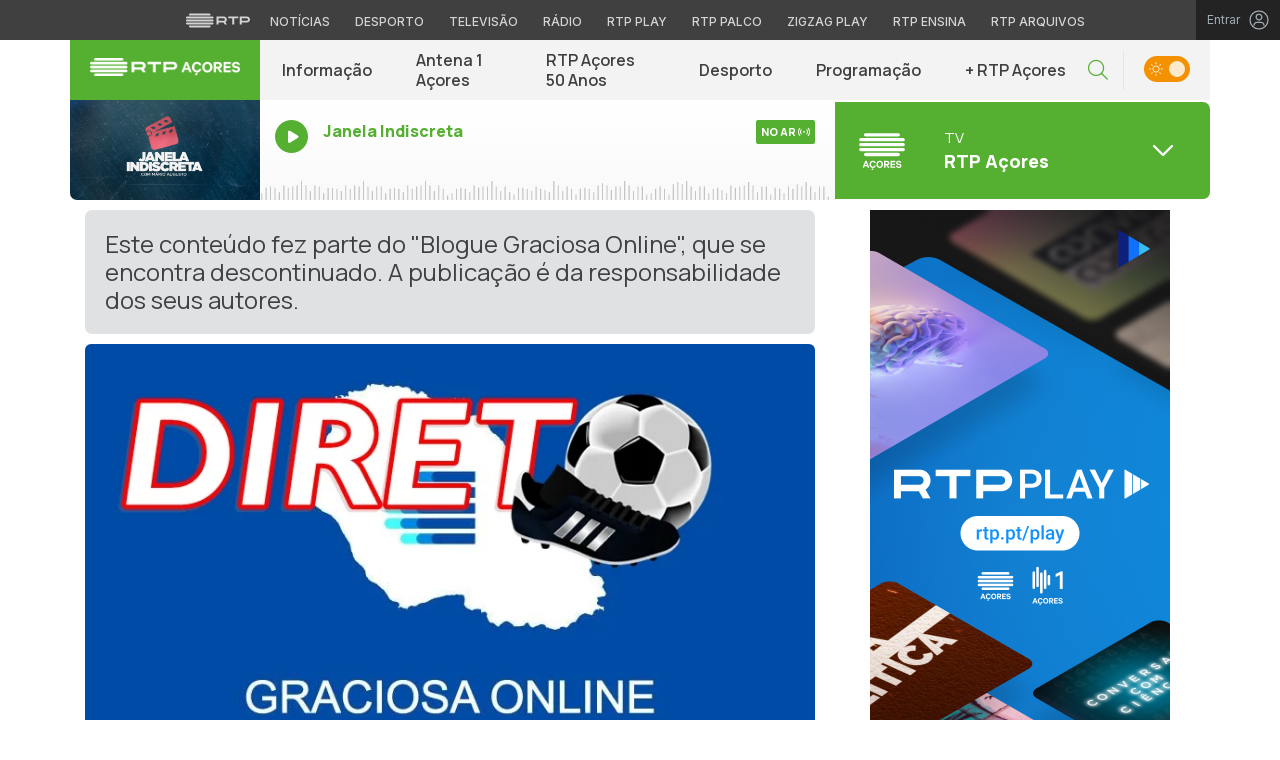

--- FILE ---
content_type: image/svg+xml
request_url: https://acores.rtp.pt/wp-content/themes/acores/includes/img/rtpacores.svg
body_size: 54
content:
<svg width="280" height="280" viewBox="0 0 280 280" fill="none" xmlns="http://www.w3.org/2000/svg">
<path d="M230.905 150.322H48.8602C43.6583 150.322 39.4358 154.458 39.4358 159.551C39.4358 164.644 43.6583 168.736 48.8602 168.736H230.905C236.151 168.736 240.33 164.644 240.33 159.551C240.33 154.458 236.151 150.322 230.905 150.322Z" fill="white"/>
<path d="M48.8602 58.3916H230.905C236.151 58.3916 240.33 54.2998 240.33 49.2067C240.33 44.1354 236.151 40 230.905 40H48.8602C43.6583 40 39.4358 44.1354 39.4358 49.2067C39.4358 54.2998 43.6583 58.3916 48.8602 58.3916Z" fill="white"/>
<path d="M21.4462 86.0072H258.296C263.52 86.0072 267.764 81.8718 267.764 76.7787C267.764 71.7291 263.52 67.5938 258.296 67.5938H21.4462C16.2225 67.5938 12 71.7291 12 76.7787C12 81.85 16.2007 86.0072 21.4462 86.0072Z" fill="white"/>
<path d="M258.296 95.2812H21.4462C16.2007 95.2812 12 99.3949 12 104.51C12 109.559 16.2007 113.695 21.4462 113.695H258.296C263.52 113.695 267.764 109.537 267.764 104.51C267.743 99.3949 263.498 95.2812 258.296 95.2812Z" fill="white"/>
<path d="M258.296 122.793H21.4462C16.2225 122.793 12 126.907 12 132C12 137.071 16.2007 141.206 21.4462 141.206H258.296C263.52 141.206 267.764 137.093 267.764 132C267.743 126.907 263.498 122.793 258.296 122.793Z" fill="white"/>
<path d="M54.2014 195.131L69.2383 234.431H60.9168L57.3921 224.957H42.6786L39.2185 234.431H31.0264L46.0632 195.131H54.2014V195.131ZM45.244 218.047H54.8374L50.0407 204.994L45.244 218.047Z" fill="white"/>
<path d="M88.5651 194.498C97.8459 194.498 103.548 199.941 105.014 207.81H96.8866C95.5392 204.232 93.1139 201.795 88.5651 201.795C82.2917 201.795 78.5837 207.304 78.5837 214.784C78.5837 222.2 82.2917 227.773 88.5651 227.773C93.1139 227.773 95.5392 225.337 96.8866 221.694H105.014C103.548 229.627 97.8459 235.07 88.5651 235.07C78.0663 235.07 70.2622 226.814 70.2622 214.784C70.2622 202.755 78.0771 194.498 88.5651 194.498ZM80.8904 246.335L85.3745 237.442H92.672L87.9399 246.335H80.8904Z" fill="white"/>
<path d="M127.155 235.07C116.214 235.07 108.593 226.501 108.593 214.784C108.593 203.014 116.214 194.498 127.155 194.498C138.095 194.498 145.77 203.014 145.77 214.784C145.781 226.501 138.095 235.07 127.155 235.07ZM127.155 201.795C120.946 201.795 116.914 207.11 116.914 214.784C116.914 222.47 120.946 227.773 127.155 227.773C133.428 227.773 137.524 222.459 137.524 214.784C137.524 207.11 133.428 201.795 127.155 201.795Z" fill="white"/>
<path d="M159.6 219.769V234.428H151.473V195.139H167.663C175.92 195.139 181.428 199.558 181.428 207.621C181.428 213.894 177.978 217.861 172.47 219.208L182.84 234.439H173.624L163.901 219.78H159.6V219.769ZM159.6 213.053H167.145C171.242 213.053 173.354 210.876 173.354 207.61C173.354 204.279 171.242 202.102 167.145 202.102H159.6V213.053V213.053Z" fill="white"/>
<path d="M214.182 195.131V202.31H195.556V210.879H212.458V217.853H195.556V227.199H214.182V234.431H187.493V195.131H214.182Z" fill="white"/>
<path d="M226.276 223.235C227.365 226.684 230.243 228.29 234.08 228.29C238.047 228.29 240.677 226.501 240.677 223.364C240.677 220.993 239.265 219.721 235.88 218.945L228.842 217.339C223.215 216.067 218.849 213.049 218.849 206.592C218.849 199.489 224.735 194.498 232.992 194.498C241.949 194.498 247.134 199.23 248.417 205.892H240.289C239.394 203.272 237.152 201.213 233.056 201.213C229.348 201.213 226.847 203.003 226.847 205.827C226.847 208.069 228.324 209.405 231.267 210.117L238.435 211.777C244.838 213.254 248.74 216.897 248.74 222.847C248.74 230.468 242.466 235.07 234.156 235.07C225.392 235.07 219.184 230.716 217.836 223.235H226.276Z" fill="white"/>
</svg>
